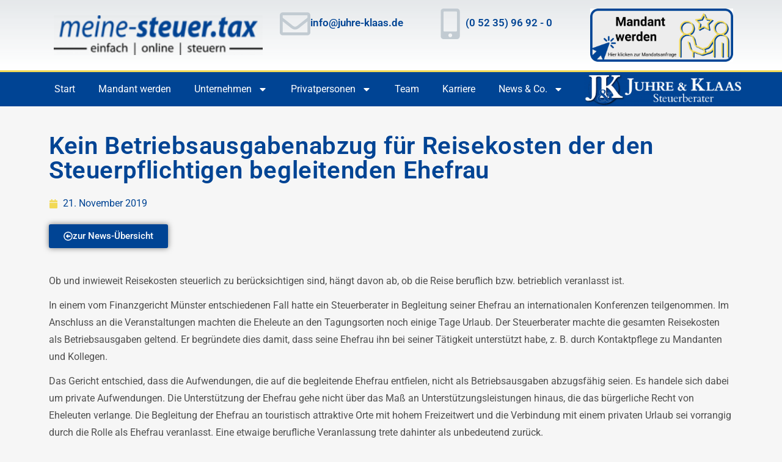

--- FILE ---
content_type: text/css
request_url: https://meine-steuer.tax/wp-content/uploads/elementor/css/post-9.css?ver=1763934080
body_size: 519
content:
.elementor-kit-9{--e-global-color-primary:#004494;--e-global-color-secondary:#F6F6F6;--e-global-color-text:#4F4F4F;--e-global-color-accent:#F2D956;--e-global-color-8940e7f:#909090;--e-global-color-adb9e69:#DBF3FC;--e-global-color-f2c7ce2:#4EBC27;--e-global-color-9485d0d:#CF1212;--e-global-color-0c5e804:#2684E5;--e-global-color-01be483:#B8D6E1;--e-global-color-738ac3c:#FFFFFF;--e-global-typography-primary-font-family:"Roboto";--e-global-typography-primary-font-weight:600;--e-global-typography-secondary-font-family:"Roboto Slab";--e-global-typography-secondary-font-weight:400;--e-global-typography-text-font-family:"Roboto";--e-global-typography-text-font-weight:400;--e-global-typography-accent-font-family:"Roboto";--e-global-typography-accent-font-weight:500;background-color:var( --e-global-color-secondary );line-height:1.8em;}.elementor-kit-9 e-page-transition{background-color:#FFBC7D;}.elementor-kit-9 p{margin-block-end:12px;}.elementor-kit-9 h1{font-size:40px;letter-spacing:0.6px;}.elementor-kit-9 h2{font-size:30px;}.elementor-kit-9 h3{font-size:25px;}.elementor-kit-9 h4{font-size:20px;}.elementor-kit-9 button,.elementor-kit-9 input[type="button"],.elementor-kit-9 input[type="submit"],.elementor-kit-9 .elementor-button{box-shadow:0px 0px 10px 0px rgba(0,0,0,0.5);}.elementor-section.elementor-section-boxed > .elementor-container{max-width:1140px;}.e-con{--container-max-width:1140px;}.elementor-widget:not(:last-child){margin-block-end:20px;}.elementor-element{--widgets-spacing:20px 20px;--widgets-spacing-row:20px;--widgets-spacing-column:20px;}{}h1.entry-title{display:var(--page-title-display);}@media(max-width:1024px){.elementor-section.elementor-section-boxed > .elementor-container{max-width:1024px;}.e-con{--container-max-width:1024px;}}@media(max-width:767px){.elementor-section.elementor-section-boxed > .elementor-container{max-width:767px;}.e-con{--container-max-width:767px;}}

--- FILE ---
content_type: text/css
request_url: https://meine-steuer.tax/wp-content/uploads/elementor/css/post-371.css?ver=1763934080
body_size: 1796
content:
.elementor-371 .elementor-element.elementor-element-19dc7c78 > .elementor-container > .elementor-column > .elementor-widget-wrap{align-content:center;align-items:center;}.elementor-371 .elementor-element.elementor-element-19dc7c78:not(.elementor-motion-effects-element-type-background), .elementor-371 .elementor-element.elementor-element-19dc7c78 > .elementor-motion-effects-container > .elementor-motion-effects-layer{background-color:transparent;background-image:linear-gradient(180deg, rgba(194,203,210,0.33) 0%, #ffffff 100%);}.elementor-371 .elementor-element.elementor-element-19dc7c78 > .elementor-background-overlay{background-color:var( --e-global-color-secondary );opacity:1;transition:background 0.3s, border-radius 0.3s, opacity 0.3s;}.elementor-371 .elementor-element.elementor-element-19dc7c78 > .elementor-container{min-height:115px;}.elementor-371 .elementor-element.elementor-element-19dc7c78{transition:background 0.3s, border 0.3s, border-radius 0.3s, box-shadow 0.3s;}.elementor-widget-theme-site-logo .widget-image-caption{color:var( --e-global-color-text );font-family:var( --e-global-typography-text-font-family ), Sans-serif;font-weight:var( --e-global-typography-text-font-weight );}.elementor-371 .elementor-element.elementor-element-57835e0a img{width:342px;}.elementor-widget-icon-box.elementor-view-stacked .elementor-icon{background-color:var( --e-global-color-primary );}.elementor-widget-icon-box.elementor-view-framed .elementor-icon, .elementor-widget-icon-box.elementor-view-default .elementor-icon{fill:var( --e-global-color-primary );color:var( --e-global-color-primary );border-color:var( --e-global-color-primary );}.elementor-widget-icon-box .elementor-icon-box-title, .elementor-widget-icon-box .elementor-icon-box-title a{font-family:var( --e-global-typography-primary-font-family ), Sans-serif;font-weight:var( --e-global-typography-primary-font-weight );}.elementor-widget-icon-box .elementor-icon-box-title{color:var( --e-global-color-primary );}.elementor-widget-icon-box:has(:hover) .elementor-icon-box-title,
					 .elementor-widget-icon-box:has(:focus) .elementor-icon-box-title{color:var( --e-global-color-primary );}.elementor-widget-icon-box .elementor-icon-box-description{font-family:var( --e-global-typography-text-font-family ), Sans-serif;font-weight:var( --e-global-typography-text-font-weight );color:var( --e-global-color-text );}.elementor-371 .elementor-element.elementor-element-477559b1 .elementor-icon-box-wrapper{align-items:center;}.elementor-371 .elementor-element.elementor-element-477559b1{--icon-box-icon-margin:10px;}.elementor-371 .elementor-element.elementor-element-477559b1 .elementor-icon-box-title{margin-block-end:5px;color:var( --e-global-color-primary );}.elementor-371 .elementor-element.elementor-element-477559b1.elementor-view-stacked .elementor-icon{background-color:#c2cbd2;}.elementor-371 .elementor-element.elementor-element-477559b1.elementor-view-framed .elementor-icon, .elementor-371 .elementor-element.elementor-element-477559b1.elementor-view-default .elementor-icon{fill:#c2cbd2;color:#c2cbd2;border-color:#c2cbd2;}.elementor-371 .elementor-element.elementor-element-477559b1 .elementor-icon-box-title, .elementor-371 .elementor-element.elementor-element-477559b1 .elementor-icon-box-title a{font-size:17px;}.elementor-371 .elementor-element.elementor-element-477559b1 .elementor-icon-box-description{font-size:13px;font-weight:400;}.elementor-371 .elementor-element.elementor-element-4ffa7e01 .elementor-icon-box-wrapper{align-items:center;}.elementor-371 .elementor-element.elementor-element-4ffa7e01{--icon-box-icon-margin:10px;}.elementor-371 .elementor-element.elementor-element-4ffa7e01 .elementor-icon-box-title{margin-block-end:5px;color:var( --e-global-color-primary );}.elementor-371 .elementor-element.elementor-element-4ffa7e01.elementor-view-stacked .elementor-icon{background-color:#c2cbd2;}.elementor-371 .elementor-element.elementor-element-4ffa7e01.elementor-view-framed .elementor-icon, .elementor-371 .elementor-element.elementor-element-4ffa7e01.elementor-view-default .elementor-icon{fill:#c2cbd2;color:#c2cbd2;border-color:#c2cbd2;}.elementor-371 .elementor-element.elementor-element-4ffa7e01 .elementor-icon-box-title, .elementor-371 .elementor-element.elementor-element-4ffa7e01 .elementor-icon-box-title a{font-size:17px;}.elementor-371 .elementor-element.elementor-element-4ffa7e01 .elementor-icon-box-description{font-size:13px;font-weight:400;}.elementor-widget-image .widget-image-caption{color:var( --e-global-color-text );font-family:var( --e-global-typography-text-font-family ), Sans-serif;font-weight:var( --e-global-typography-text-font-weight );}.elementor-371 .elementor-element.elementor-element-92bc823 > .elementor-container > .elementor-column > .elementor-widget-wrap{align-content:center;align-items:center;}.elementor-371 .elementor-element.elementor-element-92bc823:not(.elementor-motion-effects-element-type-background), .elementor-371 .elementor-element.elementor-element-92bc823 > .elementor-motion-effects-container > .elementor-motion-effects-layer{background-color:var( --e-global-color-primary );}.elementor-371 .elementor-element.elementor-element-92bc823 > .elementor-background-overlay{opacity:0.5;transition:background 0.3s, border-radius 0.3s, opacity 0.3s;}.elementor-371 .elementor-element.elementor-element-92bc823{border-style:solid;border-width:3px 0px 0px 0px;border-color:var( --e-global-color-accent );transition:background 0.3s, border 0.3s, border-radius 0.3s, box-shadow 0.3s;}.elementor-widget-nav-menu .elementor-nav-menu .elementor-item{font-family:var( --e-global-typography-primary-font-family ), Sans-serif;font-weight:var( --e-global-typography-primary-font-weight );}.elementor-widget-nav-menu .elementor-nav-menu--main .elementor-item{color:var( --e-global-color-text );fill:var( --e-global-color-text );}.elementor-widget-nav-menu .elementor-nav-menu--main .elementor-item:hover,
					.elementor-widget-nav-menu .elementor-nav-menu--main .elementor-item.elementor-item-active,
					.elementor-widget-nav-menu .elementor-nav-menu--main .elementor-item.highlighted,
					.elementor-widget-nav-menu .elementor-nav-menu--main .elementor-item:focus{color:var( --e-global-color-accent );fill:var( --e-global-color-accent );}.elementor-widget-nav-menu .elementor-nav-menu--main:not(.e--pointer-framed) .elementor-item:before,
					.elementor-widget-nav-menu .elementor-nav-menu--main:not(.e--pointer-framed) .elementor-item:after{background-color:var( --e-global-color-accent );}.elementor-widget-nav-menu .e--pointer-framed .elementor-item:before,
					.elementor-widget-nav-menu .e--pointer-framed .elementor-item:after{border-color:var( --e-global-color-accent );}.elementor-widget-nav-menu{--e-nav-menu-divider-color:var( --e-global-color-text );}.elementor-widget-nav-menu .elementor-nav-menu--dropdown .elementor-item, .elementor-widget-nav-menu .elementor-nav-menu--dropdown  .elementor-sub-item{font-family:var( --e-global-typography-accent-font-family ), Sans-serif;font-weight:var( --e-global-typography-accent-font-weight );}.elementor-371 .elementor-element.elementor-element-27bdada8 .elementor-menu-toggle{margin-right:auto;background-color:var( --e-global-color-accent );}.elementor-371 .elementor-element.elementor-element-27bdada8 .elementor-nav-menu .elementor-item{font-family:var( --e-global-typography-text-font-family ), Sans-serif;font-weight:var( --e-global-typography-text-font-weight );}.elementor-371 .elementor-element.elementor-element-27bdada8 .elementor-nav-menu--main .elementor-item{color:#ffffff;fill:#ffffff;padding-left:19px;padding-right:19px;padding-top:18px;padding-bottom:18px;}.elementor-371 .elementor-element.elementor-element-27bdada8 .elementor-nav-menu--main .elementor-item:hover,
					.elementor-371 .elementor-element.elementor-element-27bdada8 .elementor-nav-menu--main .elementor-item.elementor-item-active,
					.elementor-371 .elementor-element.elementor-element-27bdada8 .elementor-nav-menu--main .elementor-item.highlighted,
					.elementor-371 .elementor-element.elementor-element-27bdada8 .elementor-nav-menu--main .elementor-item:focus{color:#ffffff;}.elementor-371 .elementor-element.elementor-element-27bdada8 .elementor-nav-menu--main:not(.e--pointer-framed) .elementor-item:before,
					.elementor-371 .elementor-element.elementor-element-27bdada8 .elementor-nav-menu--main:not(.e--pointer-framed) .elementor-item:after{background-color:#bf9f00;}.elementor-371 .elementor-element.elementor-element-27bdada8 .e--pointer-framed .elementor-item:before,
					.elementor-371 .elementor-element.elementor-element-27bdada8 .e--pointer-framed .elementor-item:after{border-color:#bf9f00;}.elementor-371 .elementor-element.elementor-element-27bdada8 .elementor-nav-menu--dropdown .elementor-item, .elementor-371 .elementor-element.elementor-element-27bdada8 .elementor-nav-menu--dropdown  .elementor-sub-item{font-family:"Roboto", Sans-serif;font-weight:500;}.elementor-371 .elementor-element.elementor-element-27bdada8 div.elementor-menu-toggle{color:#004494;}.elementor-371 .elementor-element.elementor-element-27bdada8 div.elementor-menu-toggle svg{fill:#004494;}.elementor-371 .elementor-element.elementor-element-3832329 > .elementor-widget-container{margin:-3px -3px -3px -3px;}.elementor-theme-builder-content-area{height:400px;}.elementor-location-header:before, .elementor-location-footer:before{content:"";display:table;clear:both;}@media(max-width:1024px){.elementor-371 .elementor-element.elementor-element-19dc7c78 > .elementor-container{min-height:121px;}.elementor-371 .elementor-element.elementor-element-19dc7c78{padding:0px 20px 0px 20px;}.elementor-371 .elementor-element.elementor-element-477559b1 .elementor-icon-box-title, .elementor-371 .elementor-element.elementor-element-477559b1 .elementor-icon-box-title a{font-size:13px;}.elementor-371 .elementor-element.elementor-element-477559b1 .elementor-icon-box-description{font-size:10px;}.elementor-371 .elementor-element.elementor-element-4ffa7e01 .elementor-icon-box-title, .elementor-371 .elementor-element.elementor-element-4ffa7e01 .elementor-icon-box-title a{font-size:13px;}.elementor-371 .elementor-element.elementor-element-4ffa7e01 .elementor-icon-box-description{font-size:10px;}.elementor-371 .elementor-element.elementor-element-92bc823{padding:10px 10px 10px 10px;}.elementor-371 .elementor-element.elementor-element-27bdada8 .elementor-nav-menu--main > .elementor-nav-menu > li > .elementor-nav-menu--dropdown, .elementor-371 .elementor-element.elementor-element-27bdada8 .elementor-nav-menu__container.elementor-nav-menu--dropdown{margin-top:13px !important;}}@media(max-width:767px){.elementor-371 .elementor-element.elementor-element-19dc7c78 > .elementor-container{min-height:40px;}.elementor-371 .elementor-element.elementor-element-19dc7c78{padding:20px 20px 20px 20px;}.elementor-371 .elementor-element.elementor-element-19b4e62b > .elementor-element-populated{margin:0px 0px 0px 0px;--e-column-margin-right:0px;--e-column-margin-left:0px;padding:0px 0px 0px 0px;}.elementor-371 .elementor-element.elementor-element-57835e0a{text-align:center;}.elementor-371 .elementor-element.elementor-element-57835e0a img{width:307px;max-width:100%;height:56px;}.elementor-371 .elementor-element.elementor-element-36207ab9{width:100%;}.elementor-371 .elementor-element.elementor-element-430a56a2{width:33%;}.elementor-371 .elementor-element.elementor-element-477559b1 .elementor-icon{font-size:25px;}.elementor-371 .elementor-element.elementor-element-7d328fbf{width:34%;}.elementor-371 .elementor-element.elementor-element-4ffa7e01 .elementor-icon{font-size:25px;}.elementor-371 .elementor-element.elementor-element-59ee2abf{width:33%;}.elementor-371 .elementor-element.elementor-element-92bc823{padding:20px 20px 20px 20px;}.elementor-371 .elementor-element.elementor-element-25121149{width:20%;}.elementor-371 .elementor-element.elementor-element-38313cbb{width:80%;}}@media(min-width:768px){.elementor-371 .elementor-element.elementor-element-19b4e62b{width:33.158%;}.elementor-371 .elementor-element.elementor-element-36207ab9{width:66.842%;}.elementor-371 .elementor-element.elementor-element-25121149{width:78%;}.elementor-371 .elementor-element.elementor-element-38313cbb{width:22%;}}@media(max-width:1024px) and (min-width:768px){.elementor-371 .elementor-element.elementor-element-19b4e62b{width:20%;}.elementor-371 .elementor-element.elementor-element-36207ab9{width:80%;}}

--- FILE ---
content_type: text/css
request_url: https://meine-steuer.tax/wp-content/uploads/elementor/css/post-382.css?ver=1763934080
body_size: 2169
content:
.elementor-382 .elementor-element.elementor-element-ec4e871{--display:flex;--min-height:0vh;--flex-direction:row;--container-widget-width:initial;--container-widget-height:100%;--container-widget-flex-grow:1;--container-widget-align-self:stretch;--flex-wrap-mobile:wrap;--gap:0px 0px;--row-gap:0px;--column-gap:0px;--margin-top:1%;--margin-bottom:0%;--margin-left:0%;--margin-right:0%;--padding-top:0px;--padding-bottom:0px;--padding-left:0px;--padding-right:0px;}.elementor-382 .elementor-element.elementor-element-ec4e871 > .elementor-shape-top .elementor-shape-fill, .elementor-382 .elementor-element.elementor-element-ec4e871 > .e-con-inner > .elementor-shape-top .elementor-shape-fill{fill:var( --e-global-color-primary );}.elementor-382 .elementor-element.elementor-element-ec4e871 > .elementor-shape-top svg, .elementor-382 .elementor-element.elementor-element-ec4e871 > .e-con-inner > .elementor-shape-top svg{height:237px;}.elementor-382 .elementor-element.elementor-element-4161e28{--display:flex;--flex-direction:row;--container-widget-width:initial;--container-widget-height:100%;--container-widget-flex-grow:1;--container-widget-align-self:stretch;--flex-wrap-mobile:wrap;}.elementor-382 .elementor-element.elementor-element-00ca11f{--display:flex;--gap:20px 20px;--row-gap:20px;--column-gap:20px;}.elementor-382 .elementor-element.elementor-element-00ca11f.e-con{--flex-grow:0;--flex-shrink:0;}.elementor-382 .elementor-element.elementor-element-4e4e836{--display:flex;--flex-direction:row;--container-widget-width:initial;--container-widget-height:100%;--container-widget-flex-grow:1;--container-widget-align-self:stretch;--flex-wrap-mobile:wrap;--justify-content:center;}.elementor-widget-image .widget-image-caption{color:var( --e-global-color-text );font-family:var( --e-global-typography-text-font-family ), Sans-serif;font-weight:var( --e-global-typography-text-font-weight );}.elementor-382 .elementor-element.elementor-element-4bbd3e8 img{width:300px;}.elementor-382 .elementor-element.elementor-element-d243ed2{--display:flex;--flex-direction:row;--container-widget-width:initial;--container-widget-height:100%;--container-widget-flex-grow:1;--container-widget-align-self:stretch;--flex-wrap-mobile:wrap;--justify-content:center;}.elementor-382 .elementor-element.elementor-element-94efc35{--display:flex;--margin-top:0%;--margin-bottom:0%;--margin-left:3%;--margin-right:0%;}.elementor-382 .elementor-element.elementor-element-94efc35.e-con{--flex-grow:0;--flex-shrink:0;}.elementor-widget-heading .elementor-heading-title{font-family:var( --e-global-typography-primary-font-family ), Sans-serif;font-weight:var( --e-global-typography-primary-font-weight );color:var( --e-global-color-primary );}.elementor-382 .elementor-element.elementor-element-22574c4 .elementor-heading-title{font-family:"Nanum Gothic", Sans-serif;font-size:16px;font-weight:300;text-transform:uppercase;line-height:19px;letter-spacing:0.87px;color:#FFFFFF;}.elementor-382 .elementor-element.elementor-element-0582716{text-align:left;}.elementor-widget-icon-list .elementor-icon-list-item:not(:last-child):after{border-color:var( --e-global-color-text );}.elementor-widget-icon-list .elementor-icon-list-icon i{color:var( --e-global-color-primary );}.elementor-widget-icon-list .elementor-icon-list-icon svg{fill:var( --e-global-color-primary );}.elementor-widget-icon-list .elementor-icon-list-item > .elementor-icon-list-text, .elementor-widget-icon-list .elementor-icon-list-item > a{font-family:var( --e-global-typography-text-font-family ), Sans-serif;font-weight:var( --e-global-typography-text-font-weight );}.elementor-widget-icon-list .elementor-icon-list-text{color:var( --e-global-color-secondary );}.elementor-382 .elementor-element.elementor-element-401f9ec .elementor-icon-list-items:not(.elementor-inline-items) .elementor-icon-list-item:not(:last-child){padding-block-end:calc(2px/2);}.elementor-382 .elementor-element.elementor-element-401f9ec .elementor-icon-list-items:not(.elementor-inline-items) .elementor-icon-list-item:not(:first-child){margin-block-start:calc(2px/2);}.elementor-382 .elementor-element.elementor-element-401f9ec .elementor-icon-list-items.elementor-inline-items .elementor-icon-list-item{margin-inline:calc(2px/2);}.elementor-382 .elementor-element.elementor-element-401f9ec .elementor-icon-list-items.elementor-inline-items{margin-inline:calc(-2px/2);}.elementor-382 .elementor-element.elementor-element-401f9ec .elementor-icon-list-items.elementor-inline-items .elementor-icon-list-item:after{inset-inline-end:calc(-2px/2);}.elementor-382 .elementor-element.elementor-element-401f9ec .elementor-icon-list-icon i{transition:color 0.3s;}.elementor-382 .elementor-element.elementor-element-401f9ec .elementor-icon-list-icon svg{transition:fill 0.3s;}.elementor-382 .elementor-element.elementor-element-401f9ec{--e-icon-list-icon-size:14px;--icon-vertical-offset:0px;}.elementor-382 .elementor-element.elementor-element-401f9ec .elementor-icon-list-item > .elementor-icon-list-text, .elementor-382 .elementor-element.elementor-element-401f9ec .elementor-icon-list-item > a{font-family:"Poppins", Sans-serif;font-size:14px;font-weight:300;line-height:22px;letter-spacing:0.76px;}.elementor-382 .elementor-element.elementor-element-401f9ec .elementor-icon-list-text{color:#DADADA;transition:color 0.3s;}.elementor-382 .elementor-element.elementor-element-6591f64{--display:flex;--margin-top:0%;--margin-bottom:0%;--margin-left:3%;--margin-right:0%;}.elementor-382 .elementor-element.elementor-element-6591f64.e-con{--flex-grow:0;--flex-shrink:0;}.elementor-382 .elementor-element.elementor-element-cb6b9bd .elementor-heading-title{font-family:"Nanum Gothic", Sans-serif;font-size:16px;font-weight:300;text-transform:uppercase;line-height:19px;letter-spacing:0.87px;color:#FFFFFF;}.elementor-382 .elementor-element.elementor-element-6528a79 .elementor-icon-list-items:not(.elementor-inline-items) .elementor-icon-list-item:not(:last-child){padding-block-end:calc(2px/2);}.elementor-382 .elementor-element.elementor-element-6528a79 .elementor-icon-list-items:not(.elementor-inline-items) .elementor-icon-list-item:not(:first-child){margin-block-start:calc(2px/2);}.elementor-382 .elementor-element.elementor-element-6528a79 .elementor-icon-list-items.elementor-inline-items .elementor-icon-list-item{margin-inline:calc(2px/2);}.elementor-382 .elementor-element.elementor-element-6528a79 .elementor-icon-list-items.elementor-inline-items{margin-inline:calc(-2px/2);}.elementor-382 .elementor-element.elementor-element-6528a79 .elementor-icon-list-items.elementor-inline-items .elementor-icon-list-item:after{inset-inline-end:calc(-2px/2);}.elementor-382 .elementor-element.elementor-element-6528a79 .elementor-icon-list-icon i{color:#FFFFFF;transition:color 0.3s;}.elementor-382 .elementor-element.elementor-element-6528a79 .elementor-icon-list-icon svg{fill:#FFFFFF;transition:fill 0.3s;}.elementor-382 .elementor-element.elementor-element-6528a79{--e-icon-list-icon-size:14px;--icon-vertical-offset:0px;}.elementor-382 .elementor-element.elementor-element-6528a79 .elementor-icon-list-item > .elementor-icon-list-text, .elementor-382 .elementor-element.elementor-element-6528a79 .elementor-icon-list-item > a{font-family:"Poppins", Sans-serif;font-size:14px;font-weight:300;line-height:22px;letter-spacing:0.76px;}.elementor-382 .elementor-element.elementor-element-6528a79 .elementor-icon-list-text{color:#DADADA;transition:color 0.3s;}.elementor-382 .elementor-element.elementor-element-c44f5bf{--display:flex;}.elementor-382 .elementor-element.elementor-element-c44f5bf.e-con{--flex-grow:0;--flex-shrink:0;}.elementor-382 .elementor-element.elementor-element-4a243ba .elementor-heading-title{font-family:"Nanum Gothic", Sans-serif;font-size:16px;font-weight:300;text-transform:uppercase;line-height:19px;letter-spacing:0.87px;color:#FFFFFF;}.elementor-382 .elementor-element.elementor-element-ff1232e .elementor-icon-list-icon i{color:#DADADA;transition:color 0.3s;}.elementor-382 .elementor-element.elementor-element-ff1232e .elementor-icon-list-icon svg{fill:#DADADA;transition:fill 0.3s;}.elementor-382 .elementor-element.elementor-element-ff1232e{--e-icon-list-icon-size:14px;--icon-vertical-offset:0px;}.elementor-382 .elementor-element.elementor-element-ff1232e .elementor-icon-list-item > .elementor-icon-list-text, .elementor-382 .elementor-element.elementor-element-ff1232e .elementor-icon-list-item > a{font-family:"Poppins", Sans-serif;font-size:14px;font-weight:300;line-height:22px;letter-spacing:0.76px;}.elementor-382 .elementor-element.elementor-element-ff1232e .elementor-icon-list-text{color:#DADADA;transition:color 0.3s;}.elementor-382 .elementor-element.elementor-element-416867a .elementor-heading-title{font-family:"Nanum Gothic", Sans-serif;font-size:16px;font-weight:300;text-transform:uppercase;line-height:19px;letter-spacing:0.87px;color:#FFFFFF;}.elementor-widget-nav-menu .elementor-nav-menu .elementor-item{font-family:var( --e-global-typography-primary-font-family ), Sans-serif;font-weight:var( --e-global-typography-primary-font-weight );}.elementor-widget-nav-menu .elementor-nav-menu--main .elementor-item{color:var( --e-global-color-text );fill:var( --e-global-color-text );}.elementor-widget-nav-menu .elementor-nav-menu--main .elementor-item:hover,
					.elementor-widget-nav-menu .elementor-nav-menu--main .elementor-item.elementor-item-active,
					.elementor-widget-nav-menu .elementor-nav-menu--main .elementor-item.highlighted,
					.elementor-widget-nav-menu .elementor-nav-menu--main .elementor-item:focus{color:var( --e-global-color-accent );fill:var( --e-global-color-accent );}.elementor-widget-nav-menu .elementor-nav-menu--main:not(.e--pointer-framed) .elementor-item:before,
					.elementor-widget-nav-menu .elementor-nav-menu--main:not(.e--pointer-framed) .elementor-item:after{background-color:var( --e-global-color-accent );}.elementor-widget-nav-menu .e--pointer-framed .elementor-item:before,
					.elementor-widget-nav-menu .e--pointer-framed .elementor-item:after{border-color:var( --e-global-color-accent );}.elementor-widget-nav-menu{--e-nav-menu-divider-color:var( --e-global-color-text );}.elementor-widget-nav-menu .elementor-nav-menu--dropdown .elementor-item, .elementor-widget-nav-menu .elementor-nav-menu--dropdown  .elementor-sub-item{font-family:var( --e-global-typography-accent-font-family ), Sans-serif;font-weight:var( --e-global-typography-accent-font-weight );}.elementor-382 .elementor-element.elementor-element-af2e9f2 .elementor-menu-toggle{margin:0 auto;}.elementor-382 .elementor-element.elementor-element-af2e9f2 .elementor-nav-menu .elementor-item{font-family:"Poppins", Sans-serif;font-size:14px;font-weight:300;line-height:22px;letter-spacing:0.76px;}.elementor-382 .elementor-element.elementor-element-af2e9f2 .elementor-nav-menu--main .elementor-item{color:#DADADA;fill:#DADADA;padding-left:0px;padding-right:0px;padding-top:0px;padding-bottom:0px;}.elementor-382 .elementor-element.elementor-element-af2e9f2{--e-nav-menu-horizontal-menu-item-margin:calc( 0px / 2 );}.elementor-382 .elementor-element.elementor-element-af2e9f2 .elementor-nav-menu--main:not(.elementor-nav-menu--layout-horizontal) .elementor-nav-menu > li:not(:last-child){margin-bottom:0px;}.elementor-382:not(.elementor-motion-effects-element-type-background), .elementor-382 > .elementor-motion-effects-container > .elementor-motion-effects-layer{background-color:#0B0B0B;}.elementor-theme-builder-content-area{height:400px;}.elementor-location-header:before, .elementor-location-footer:before{content:"";display:table;clear:both;}@media(min-width:768px){.elementor-382 .elementor-element.elementor-element-ec4e871{--width:100%;}.elementor-382 .elementor-element.elementor-element-00ca11f{--width:25%;}.elementor-382 .elementor-element.elementor-element-94efc35{--width:25%;}.elementor-382 .elementor-element.elementor-element-6591f64{--width:22%;}.elementor-382 .elementor-element.elementor-element-c44f5bf{--width:22%;}}@media(max-width:1024px) and (min-width:768px){.elementor-382 .elementor-element.elementor-element-00ca11f{--width:100%;}.elementor-382 .elementor-element.elementor-element-94efc35{--width:50%;}.elementor-382 .elementor-element.elementor-element-6591f64{--width:50%;}.elementor-382 .elementor-element.elementor-element-c44f5bf{--width:100%;}}@media(max-width:1024px){.elementor-382 .elementor-element.elementor-element-ec4e871{--padding-top:0%;--padding-bottom:10%;--padding-left:3%;--padding-right:3%;}.elementor-382 .elementor-element.elementor-element-00ca11f{--margin-top:0%;--margin-bottom:5%;--margin-left:0%;--margin-right:0%;}.elementor-382 .elementor-element.elementor-element-4e4e836{--justify-content:center;}.elementor-382 .elementor-element.elementor-element-d243ed2{--justify-content:center;}.elementor-382 .elementor-element.elementor-element-94efc35{--margin-top:0%;--margin-bottom:0%;--margin-left:0%;--margin-right:0%;}.elementor-382 .elementor-element.elementor-element-22574c4 .elementor-heading-title{font-size:14px;}.elementor-382 .elementor-element.elementor-element-6591f64{--margin-top:0px;--margin-bottom:0px;--margin-left:0px;--margin-right:0px;}.elementor-382 .elementor-element.elementor-element-cb6b9bd .elementor-heading-title{font-size:14px;}.elementor-382 .elementor-element.elementor-element-c44f5bf{--margin-top:5%;--margin-bottom:0%;--margin-left:0%;--margin-right:0%;}.elementor-382 .elementor-element.elementor-element-4a243ba .elementor-heading-title{font-size:14px;}.elementor-382 .elementor-element.elementor-element-416867a .elementor-heading-title{font-size:14px;}}@media(max-width:767px){.elementor-382 .elementor-element.elementor-element-ec4e871{--flex-direction:column;--container-widget-width:100%;--container-widget-height:initial;--container-widget-flex-grow:0;--container-widget-align-self:initial;--flex-wrap-mobile:wrap;--margin-top:20%;--margin-bottom:0%;--margin-left:0%;--margin-right:0%;}.elementor-382 .elementor-element.elementor-element-00ca11f{--gap:20px 20px;--row-gap:20px;--column-gap:20px;}.elementor-382 .elementor-element.elementor-element-4e4e836{--min-height:0px;--flex-direction:row;--container-widget-width:calc( ( 1 - var( --container-widget-flex-grow ) ) * 100% );--container-widget-height:100%;--container-widget-flex-grow:1;--container-widget-align-self:stretch;--flex-wrap-mobile:wrap;--justify-content:center;--align-items:center;--gap:10px 10px;--row-gap:10px;--column-gap:10px;--flex-wrap:nowrap;--margin-top:0px;--margin-bottom:0px;--margin-left:0px;--margin-right:0px;--padding-top:0px;--padding-bottom:0px;--padding-left:0px;--padding-right:0px;}.elementor-382 .elementor-element.elementor-element-4bbd3e8 > .elementor-widget-container{margin:0px 0px 0px 0px;padding:0px 0px 0px 0px;}.elementor-382 .elementor-element.elementor-element-4bbd3e8.elementor-element{--align-self:center;--flex-grow:0;--flex-shrink:1;}.elementor-382 .elementor-element.elementor-element-d243ed2{--min-height:0px;--flex-direction:row;--container-widget-width:calc( ( 1 - var( --container-widget-flex-grow ) ) * 100% );--container-widget-height:100%;--container-widget-flex-grow:1;--container-widget-align-self:stretch;--flex-wrap-mobile:wrap;--justify-content:center;--align-items:center;--gap:10px 10px;--row-gap:10px;--column-gap:10px;--flex-wrap:nowrap;--margin-top:0px;--margin-bottom:0px;--margin-left:0px;--margin-right:0px;--padding-top:0px;--padding-bottom:0px;--padding-left:0px;--padding-right:0px;}.elementor-382 .elementor-element.elementor-element-94efc35{--margin-top:0%;--margin-bottom:5%;--margin-left:0%;--margin-right:0%;}.elementor-382 .elementor-element.elementor-element-401f9ec .elementor-icon-list-item > .elementor-icon-list-text, .elementor-382 .elementor-element.elementor-element-401f9ec .elementor-icon-list-item > a{font-size:12px;}.elementor-382 .elementor-element.elementor-element-6528a79 .elementor-icon-list-item > .elementor-icon-list-text, .elementor-382 .elementor-element.elementor-element-6528a79 .elementor-icon-list-item > a{font-size:12px;}}

--- FILE ---
content_type: text/css
request_url: https://meine-steuer.tax/wp-content/uploads/elementor/css/post-3560.css?ver=1763934086
body_size: 698
content:
.elementor-3560 .elementor-element.elementor-global-541{--spacer-size:15px;}.elementor-widget-theme-post-title .elementor-heading-title{font-family:var( --e-global-typography-primary-font-family ), Sans-serif;font-weight:var( --e-global-typography-primary-font-weight );color:var( --e-global-color-primary );}.elementor-widget-post-info .elementor-icon-list-item:not(:last-child):after{border-color:var( --e-global-color-text );}.elementor-widget-post-info .elementor-icon-list-icon i{color:var( --e-global-color-primary );}.elementor-widget-post-info .elementor-icon-list-icon svg{fill:var( --e-global-color-primary );}.elementor-widget-post-info .elementor-icon-list-text, .elementor-widget-post-info .elementor-icon-list-text a{color:var( --e-global-color-secondary );}.elementor-widget-post-info .elementor-icon-list-item{font-family:var( --e-global-typography-text-font-family ), Sans-serif;font-weight:var( --e-global-typography-text-font-weight );}.elementor-3560 .elementor-element.elementor-element-0f1925f .elementor-icon-list-items:not(.elementor-inline-items) .elementor-icon-list-item:not(:last-child){padding-bottom:calc(0px/2);}.elementor-3560 .elementor-element.elementor-element-0f1925f .elementor-icon-list-items:not(.elementor-inline-items) .elementor-icon-list-item:not(:first-child){margin-top:calc(0px/2);}.elementor-3560 .elementor-element.elementor-element-0f1925f .elementor-icon-list-items.elementor-inline-items .elementor-icon-list-item{margin-right:calc(0px/2);margin-left:calc(0px/2);}.elementor-3560 .elementor-element.elementor-element-0f1925f .elementor-icon-list-items.elementor-inline-items{margin-right:calc(-0px/2);margin-left:calc(-0px/2);}body.rtl .elementor-3560 .elementor-element.elementor-element-0f1925f .elementor-icon-list-items.elementor-inline-items .elementor-icon-list-item:after{left:calc(-0px/2);}body:not(.rtl) .elementor-3560 .elementor-element.elementor-element-0f1925f .elementor-icon-list-items.elementor-inline-items .elementor-icon-list-item:after{right:calc(-0px/2);}.elementor-3560 .elementor-element.elementor-element-0f1925f .elementor-icon-list-icon i{color:var( --e-global-color-accent );font-size:15px;}.elementor-3560 .elementor-element.elementor-element-0f1925f .elementor-icon-list-icon svg{fill:var( --e-global-color-accent );--e-icon-list-icon-size:15px;}.elementor-3560 .elementor-element.elementor-element-0f1925f .elementor-icon-list-icon{width:15px;}body:not(.rtl) .elementor-3560 .elementor-element.elementor-element-0f1925f .elementor-icon-list-text{padding-left:8px;}body.rtl .elementor-3560 .elementor-element.elementor-element-0f1925f .elementor-icon-list-text{padding-right:8px;}.elementor-3560 .elementor-element.elementor-element-0f1925f .elementor-icon-list-text, .elementor-3560 .elementor-element.elementor-element-0f1925f .elementor-icon-list-text a{color:var( --e-global-color-primary );}.elementor-3560 .elementor-element.elementor-element-0f1925f .elementor-icon-list-item{font-family:"Roboto", Sans-serif;font-weight:400;}.elementor-widget-button .elementor-button{background-color:var( --e-global-color-accent );font-family:var( --e-global-typography-accent-font-family ), Sans-serif;font-weight:var( --e-global-typography-accent-font-weight );}.elementor-3560 .elementor-element.elementor-element-9ce47db .elementor-button{background-color:var( --e-global-color-primary );}.elementor-3560 .elementor-element.elementor-element-9ce47db .elementor-button-content-wrapper{flex-direction:row;}.elementor-widget-theme-post-featured-image .widget-image-caption{color:var( --e-global-color-text );font-family:var( --e-global-typography-text-font-family ), Sans-serif;font-weight:var( --e-global-typography-text-font-weight );}.elementor-widget-theme-post-content{color:var( --e-global-color-text );font-family:var( --e-global-typography-text-font-family ), Sans-serif;font-weight:var( --e-global-typography-text-font-weight );}.elementor-3560 .elementor-element.elementor-element-b7b8416{font-family:"Roboto", Sans-serif;font-weight:400;}.elementor-widget-post-navigation span.post-navigation__prev--label{color:var( --e-global-color-text );}.elementor-widget-post-navigation span.post-navigation__next--label{color:var( --e-global-color-text );}.elementor-widget-post-navigation span.post-navigation__prev--label, .elementor-widget-post-navigation span.post-navigation__next--label{font-family:var( --e-global-typography-secondary-font-family ), Sans-serif;font-weight:var( --e-global-typography-secondary-font-weight );}.elementor-widget-post-navigation span.post-navigation__prev--title, .elementor-widget-post-navigation span.post-navigation__next--title{color:var( --e-global-color-secondary );font-family:var( --e-global-typography-secondary-font-family ), Sans-serif;font-weight:var( --e-global-typography-secondary-font-weight );}.elementor-3560 .elementor-element.elementor-element-688ee12 .post-navigation__arrow-wrapper{color:var( --e-global-color-primary );fill:var( --e-global-color-primary );}.elementor-3560 .elementor-element.elementor-element-688ee12 .elementor-post-navigation__separator{background-color:var( --e-global-color-primary );}.elementor-3560 .elementor-element.elementor-element-688ee12 .elementor-post-navigation{color:var( --e-global-color-primary );}